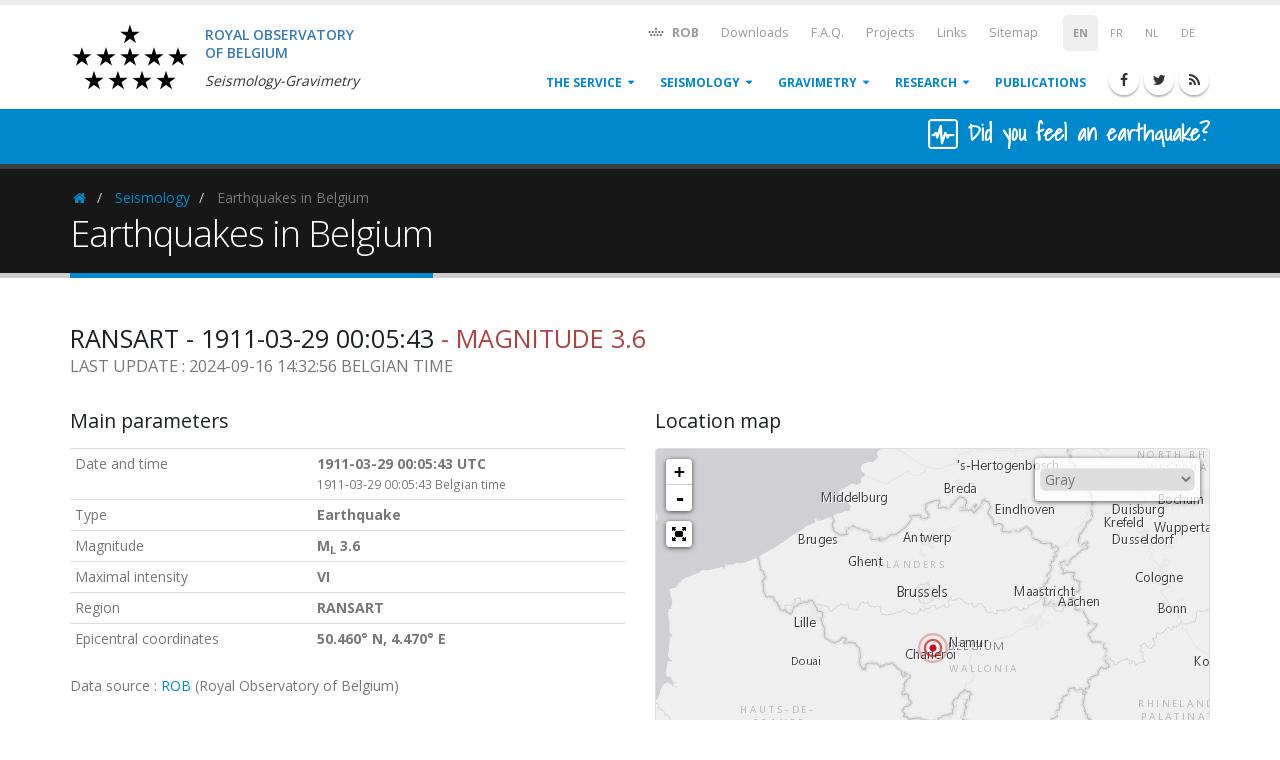

--- FILE ---
content_type: text/html; charset=UTF-8
request_url: https://seismologie.be/en/seismology/earthquakes-in-belgium/np1ony2yr
body_size: 9748
content:
<!DOCTYPE html>
<html lang="en">
    <head>
        
        <meta charset="utf-8">
        <meta http-equiv="X-UA-Compatible" content="IE=edge">   
        <!-- Mobile Metas -->
        <meta name="viewport" content="width=device-width, minimum-scale=1.0, maximum-scale=1.0, user-scalable=no">

        

        <title>Royal observatory of Belgium - Seismology-Gravimetry </title>

        <meta name="keywords" content="" />
<meta name="description" content="">
<meta name="author" content="Royal observatory of Belgium - Seismology-Gravimetry">

        
    <link rel="alternate" hreflang="fr" href="/fr/seismologie/tremblements-de-terre-en-belgique/np1ony2yr" />

        
    <link rel="alternate" hreflang="nl" href="/nl/seismologie/aardbevingen-in-belgie/np1ony2yr" />

        
    <link rel="alternate" hreflang="de" href="/de/seismologie/erdbeben-in-belgien/np1ony2yr" />

            
        <link rel="alternate" type="application/rss+xml" href="/en/rss" />

        <!-- Favicon -->
        <link rel="apple-touch-icon" sizes="57x57" href="/apple-touch-icon-57x57.png?v=BGG83rnl6G">
        <link rel="apple-touch-icon" sizes="60x60" href="/apple-touch-icon-60x60.png?v=BGG83rnl6G">
        <link rel="apple-touch-icon" sizes="72x72" href="/apple-touch-icon-72x72.png?v=BGG83rnl6G">
        <link rel="apple-touch-icon" sizes="76x76" href="/apple-touch-icon-76x76.png?v=BGG83rnl6G">
        <link rel="apple-touch-icon" sizes="114x114" href="/apple-touch-icon-114x114.png?v=BGG83rnl6G">
        <link rel="apple-touch-icon" sizes="120x120" href="/apple-touch-icon-120x120.png?v=BGG83rnl6G">
        <link rel="apple-touch-icon" sizes="144x144" href="/apple-touch-icon-144x144.png?v=BGG83rnl6G">
        <link rel="apple-touch-icon" sizes="152x152" href="/apple-touch-icon-152x152.png?v=BGG83rnl6G">
        <link rel="apple-touch-icon" sizes="180x180" href="/apple-touch-icon-180x180.png?v=BGG83rnl6G">
        <link rel="icon" type="image/png" href="/favicon-32x32.png?v=BGG83rnl6G" sizes="32x32">
        <link rel="icon" type="image/png" href="/favicon-194x194.png?v=BGG83rnl6G" sizes="194x194">
        <link rel="icon" type="image/png" href="/favicon-96x96.png?v=BGG83rnl6G" sizes="96x96">
        <link rel="icon" type="image/png" href="/android-chrome-192x192.png?v=BGG83rnl6G" sizes="192x192">
        <link rel="icon" type="image/png" href="/favicon-16x16.png?v=BGG83rnl6G" sizes="16x16">
        <link rel="manifest" href="/manifest.json?v=BGG83rnl6G">
        <link rel="mask-icon" href="/safari-pinned-tab.svg?v=BGG83rnl6G" color="#5bbad5">
        <link rel="shortcut icon" href="/favicon.ico?v=BGG83rnl6G">
        <meta name="msapplication-TileColor" content="#2d89ef">
        <meta name="msapplication-TileImage" content="/mstile-144x144.png?v=BGG83rnl6G">
        <meta name="theme-color" content="#ffffff">

        <!-- Web Fonts  -->
        <link href="//fonts.googleapis.com/css?family=Open+Sans:300,400,600,700,800%7CShadows+Into+Light" rel="stylesheet" type="text/css">

        <!-- Vendor CSS -->
        <!-- <link rel="stylesheet" href="//cdn.datatables.net/s/bs-3.3.5/dt-1.10.10/datatables.min.css"> -->
        <link rel="stylesheet" href="/vendor/bootstrap/css/bootstrap.css">
        <link rel="stylesheet" href="/vendor/bootstrap/css/bootstrap-theme.min.css">
<!--        <link rel="stylesheet" href="/vendor/font-awesome/css/font-awesome.min.css">-->
        <link rel="stylesheet" href="https://stackpath.bootstrapcdn.com/font-awesome/4.7.0/css/font-awesome.min.css">
        
        <link rel="stylesheet" href="/css/academicons.min.css">
        <link rel="stylesheet" href="/vendor/simple-line-icons/css/simple-line-icons.min.css">
        <link rel="stylesheet" href="/vendor/owl.carousel/assets/owl.carousel.min.css">
        <link rel="stylesheet" href="/vendor/owl.carousel/assets/owl.theme.default.min.css">
        <link rel="stylesheet" href="/vendor/magnific-popup/magnific-popup.min.css">

        <!-- Theme CSS -->
        <link rel="stylesheet" href="/css/theme.css">
        <link rel="stylesheet" href="/css/theme-elements.css">
        <link rel="stylesheet" href="/css/theme-blog.css">
        <link rel="stylesheet" href="/css/theme-shop.css">
        <link rel="stylesheet" href="/css/theme-animate.css">

        <!-- Current Page CSS -->
        <link rel="stylesheet" href="/vendor/rs-plugin/css/settings.css" media="screen">
        <link rel="stylesheet" href="/vendor/rs-plugin/css/layers.css" media="screen">
        <link rel="stylesheet" href="/vendor/rs-plugin/css/navigation.css" media="screen">
        <!-- <link rel="stylesheet" href="/vendor/circle-flip-slideshow/css/component.css" media="screen"> -->
        <link rel="stylesheet" type="text/css" href="//cdn.datatables.net/1.10.11/css/dataTables.bootstrap.min.css">
        <link rel="stylesheet" href="/vendor/bootstrap-datetime/css/bootstrap-datetimepicker.min.css">
        <link rel="stylesheet" href="https://cdnjs.cloudflare.com/ajax/libs/leaflet/0.7.7/leaflet.css" />
        <link rel="stylesheet" href="/vendor/leaflet-fullscreen/Control.FullScreen.css" />
        <link href='https://api.mapbox.com/mapbox.js/plugins/leaflet-label/v0.2.1/leaflet.label.css' rel='stylesheet' />
        <link href="/vendor/select2/css/select2.min.css" rel="stylesheet" />
        <!-- Skin CSS -->
        <link rel="stylesheet" href="/css/skins/default.css">
        <link rel="stylesheet" href="/css/flag-icon.min.css">

        <link rel="stylesheet" href="/vendor/responsive-slides/responsiveslides.css">

        <!-- Theme Custom CSS -->
        <link rel="stylesheet" href="//cdnjs.cloudflare.com/ajax/libs/css-loader/3.1.1/css-loader.css" />
        <link rel="stylesheet" href="//cdnjs.cloudflare.com/ajax/libs/css-loader/3.1.1/loader-default.css" />
        <link rel="stylesheet" href="/css/custom.css?time=2022-03-31">

        <!-- Head Libs -->
        <script src="/vendor/modernizr/modernizr.min.js"></script>
		<script>
		window.pageNotFound = false;
		</script>

    </head>
    <body class=>
       
        <div class="body">
            <header id="header" data-plugin-options='{"stickyEnabled": false}'>
    <div class="header-body p-none" style="min-height: 100px">
        <div class="header-container container">
            <div class="header-row">
                <div class="header-column">
                    <!-- <div class="ribbon">
                        <span>IN MEMORY</span>
                        <span class="flag">IN MEMORY</span>
                    </div> -->

                    <div class="pull-left" style="width: 360px; height: 100px;">
                        <a href="/en">
                            <img height="90" src="/img/oma/ROB-logo.svg" class="mt-xs mb-xs pull-left" alt="Logo of royal observatory of Belgium">
                            <div class="pull-left m-md mt-lg">
                                <h5 class="text-primary mb-xs">
                                    <span>Royal observatory</span>
                                    <span class="display-block">of Belgium</span>
                                </h5>
                                <h6 class="pt-xs mb-none">
                                    <em>Seismology-Gravimetry</em>
                                </h6>
                            </div>
                        </a>
                    </div>
                </div>
                <div class="header-column">
                    <div class="header-row visible-xs-inline visible-sm-block visible-md-block visible-lg-block">
                    <nav class="header-nav-top -switcher pl-xs pr-xs mr-none">
    <ul class="nav nav-pills">
                    <li class="small">
                <span class="bold">EN</span>
            </li>
                                                            <li class="small">
                <a href="/fr/seismologie/tremblements-de-terre-en-belgique/np1ony2yr" rel="alternate" hreflang="fr">FR</a>
            </li>
                                            <li class="small">
                <a href="/nl/seismologie/aardbevingen-in-belgie/np1ony2yr" rel="alternate" hreflang="nl">NL</a>
            </li>
                                            <li class="small">
                <a href="/de/seismologie/erdbeben-in-belgien/np1ony2yr" rel="alternate" hreflang="de">DE</a>
            </li>
                                </ul>
</nav>
<nav class="header-nav-top mr-none hidden-xs">
    <ul class="nav nav-pills">
        <li>
            <a href="http://astro.oma.be" target="_blank" data-toggle="tooltip" 
               data-placement="bottom" title="Royal observatory of Belgium"
               class="bold">
                <i class="fa fa-fw fa-rob"></i>
                ROB
            </a>
        </li>
                <li class="hidden-xs hidden-sm">
                        <a href="/en/downloads"><i class="fa fa-angle-right hidden"></i> Downloads</a>
                    </li>
                <li class="hidden-xs hidden-sm">
                        <a href="/en/frequently-asked-questions"><i class="fa fa-angle-right hidden"></i> F.A.Q.</a>
                    </li>
                <li class="hidden-xs hidden-sm">
                        <a href="/en/projects"><i class="fa fa-angle-right hidden"></i> Projects</a>
                    </li>
                <li class="hidden-xs hidden-sm">
                        <a href="/en/links"><i class="fa fa-angle-right hidden"></i> Links</a>
                    </li>
                <li class="hidden-xs hidden-sm">
                        <a href="/en/sitemap"><i class="fa fa-angle-right hidden"></i> Sitemap</a>
                    </li>
            </ul>
</nav>                    </div>
                    <div class="header-row visible-xs-inline visible-sm-block visible-md-block visible-lg-block">
                        <div class="header-nav">
                            <button data-target=".header-nav-main" data-toggle="collapse" class="btn header-btn-collapse-nav visible-xs-inline visible-sm-inline">
                                <i class="fa fa-bars"></i>
                            </button>
                            <ul class="header-social-icons social-icons xs-visible-inline sm-visible-inline">
    <li class="social-icons-facebook"><a title="Facebook" target="_blank" href="http://www.facebook.com/seismologie.be"><i class="fa fa-facebook"></i></a></li>
    <li class="social-icons-twitter"><a title="Twitter" target="_blank" href="http://www.twitter.com/seismologie_be"><i class="fa fa-twitter"></i></a></li>
    <li class="social-icons-rss"><a title="RSS" target="_blank" href="/en/rss/"><i class="fa fa-rss"></i></a></li>
</ul>
                            <div class="header-nav-main header-nav-main-effect-1 header-nav-main-sub-effect-1 collapse">
                            <nav>
    <ul id="mainNav" class="nav nav-pills">
                <li class="dropdown dropdown-mega ">
             
            <a href="/en/the-service" 
            class="dropdown-toggle">
            The service
            </a>
                        <ul class="dropdown-menu dropdown-menu-item">
                <li>
                    <div class="dropdown-mega-content">
                                            <div class="row">
    <div class="col-md-12">
        <ul class="dropdown-mega-sub-nav">  
                        <li><a href="/en/the-service/history">History</a>
                                                            </li>
                        <li><a href="/en/the-service/seismic-network">Seismic network</a>
                                                            </li>
                        <li><a href="/en/the-service/staff">Staff</a>
                                                            </li>
                        <li><a href="/en/the-service/consultancy-services">Consultancy services</a>
                                                            </li>
                        <li><a href="/en/the-service/contact-us">Contact us</a>
                                                            </li>
                    </ul>
    </div>
</div>                                        </div>
                </li>
            </ul>
                    </li>
                <li class="dropdown dropdown-mega ">
             
            <a href="/en/seismology" 
            class="dropdown-toggle">
            Seismology
            </a>
                        <ul class="dropdown-menu dropdown-menu-item">
                <li>
                    <div class="dropdown-mega-content">
                                            <div class="row">
    <div class="col-md-12">
        <ul class="dropdown-mega-sub-nav">  
                        <li><a href="/en/seismology/seismograms">Seismograms</a>
                                                            </li>
                        <li><a href="/en/seismology/seismicity-in-belgium">Seismicity in Belgium</a>
                                                            </li>
                        <li><a href="/en/seismology/internet-macroseismic-inquiries">Macroseismic inquiries</a>
                                                <ul>
                                                                                </ul>
                                            </li>
                        <li><a href="/en/seismology/other-types-of-seismic-events">Other types of seismic events</a>
                                                <ul>
                                                                                                                            </ul>
                                            </li>
                        <li><a href="/en/seismology/worldwide-seismicity">Worldwide seismicity</a>
                                                            </li>
                    </ul>
    </div>
</div>                                        </div>
                </li>
            </ul>
                    </li>
                <li class="dropdown dropdown-mega ">
             
            <a href="/en/gravimetry" 
            class="dropdown-toggle">
            Gravimetry
            </a>
                        <ul class="dropdown-menu dropdown-menu-item">
                <li>
                    <div class="dropdown-mega-content">
                                            <div class="row">
        <div class="col-md-12">
        <ul class="dropdown-mega-sub-nav">  
            <span class="dropdown-mega-sub-title">Observations</span>
                        <li><a href="/en/gravimetry/observations/real-time-g">Real time g variations</a>
                        </li>
                        <li><a href="/en/gravimetry/observations/online-database">Online database</a>
                        </li>
                    </ul>
    </div>
    </div>                                        </div>
                </li>
            </ul>
                    </li>
                <li class="dropdown dropdown-mega ">
             
            <a href="/en/research" 
            class="dropdown-toggle">
            Research
            </a>
                        <ul class="dropdown-menu ">
                <li>
                    <div class="dropdown-mega-content">
                                            <div class="row">
        <div class="col-md-6">
        <ul class="dropdown-mega-sub-nav">  
            <span class="dropdown-mega-sub-title">Seismology</span>
                        <li><a href="/en/research/seismology/seismic-alert">Seismic alert</a>
                        </li>
                        <li><a href="/en/research/seismology/seismic-activity">Seismic activity</a>
                        <ul class="">  
                                <li><a href="/en/research/seismology/seismic-activity/historical">Historical</a></li>
                            </ul>
                        </li>
                        <li><a href="/en/research/seismology/seismic-hazard-and-risk">Seismic hazard and risk</a>
                        <ul class="">  
                                <li><a href="/en/research/seismology/seismic-hazard-and-risk/seismic-hazard-assessment">Seismic hazard assessment</a></li>
                                <li><a href="/en/research/seismology/seismic-hazard-and-risk/eurocode-8">Eurocode 8</a></li>
                                <li><a href="/en/research/seismology/seismic-hazard-and-risk/belgian-sismotectonic">Belgian sismotectonic</a></li>
                                <li><a href="/en/research/seismology/seismic-hazard-and-risk/zoning">Zoning</a></li>
                            </ul>
                        </li>
                        <li><a href="/en/research/seismology/macroseismology">Macroseismology</a>
                        </li>
                    </ul>
    </div>
    <div class="col-md-6">
                <ul class="dropdown-mega-sub-nav">
            <span class="dropdown-mega-sub-title">Gravimetry</span>
                        <li><a href="/en/research/gravimetry/crustal-deformations">Crustal deformations</a>
                        </li>
                        <li><a href="/en/research/gravimetry/hydrological-effects">Hydrological effects</a>
                        </li>
                        <li><a href="/en/research/gravimetry/metrology">Metrology</a>
                        </li>
                    </ul>
                <ul class="dropdown-mega-sub-nav" style="margin-top: 35px;">  
            <span class="dropdown-mega-sub-title">Geodynamics</span>
                        <li><a href="/en/research/geodynamics/volcano-seismology">Volcano-seismology</a>
                        </li>
                    </ul>
    </div>
</div>                                        </div>
                </li>
            </ul>
                    </li>
                <li class=" ">
             
            <a href="/en/publications" 
            class="">
            Publications
            </a>
                    </li>
                            </ul>
</nav>                            </div>
                        </div>
                    </div>
                </div>
            </div>
        </div>
    </div>
</header>
            <div class="main" role="main">
            <div id="banner_lite-didufeelit" class="-home-intro page-header page-header-color page-header-primary page-header-more-padding p-sm m-none">
    <div class="container">
        <div class="row">
            <div class="col-md-12">
                <h4 class="m-none p-none pull-right" style="font-family: Shadows Into Light, cursive; font-size: 1.6em; color:#fff;">
                    <img class="img-rounded" src="[data-uri]" width="30" height="30">
                    <a href="/en/seismology/internet-macroseismic-inquiries">
                        <strong>Did you feel an earthquake?</strong>
                    </a>
                </h4>
                            </div>
        </div>
    </div>
</div>
            <section class="page-header mb-md">
    <div class="container">
        <div class="row">
    <div class="col-md-12">
        <ul class="breadcrumb">
                                            <li class="active">
                    <a href="/en">
                        <i class="fa fa-fw fa-home">
                        <span class="sr-only">Homepage</span></i>
                    </a>
                </li>
                                                            <li>
                    <a href="/en/seismology">Seismology</a>
                </li>
                                                            <li class="active">
                    Earthquakes in Belgium
                </li>
                                    </ul>
    </div>
</div>
        <div class="row">
            <div class="col-md-12">
                <h1>Earthquakes in Belgium</h1>
            </div>
        </div>
    </div>
</section>
            
                                    
            
                            <div class="container">
                    <div class="row">
                        <div class="col-md-12">
    <article>
    
<div class="row">
    <div class="container">
        <div class="row">
            <div class="col-md-12">
                <h3>
                    RANSART - 1911-03-29 00:05:43
                    <span class="text-danger"> - Magnitude 3.6</span>
                    <br>
                    <small>Last update : 2024-09-16 14:32:56 Belgian time</small>
                </h3>
            </div>
        </div>
        <div class="row">
    <div class="col-md-6">
                        <h4>Main parameters</h4>
        <!-- <p>Information about this earthquake and <a href="#location-history">historical location data</a>.</p> -->
        <table class="table table-condensed">
            <tr>
                <td>Date and time</td>
                <td>
                    <strong>1911-03-29 00:05:43 UTC</strong>
                    <br>
                    <small>
                        1911-03-29 00:05:43 Belgian time
                    </small>
                </td>
            </tr>
            <tr>
                <td>Type</td>
                <td><strong>Earthquake</strong></td>
            </tr>
            <tr>
                <td>Magnitude</td>
                <td>
                    <strong>M<sub>L</sub> 3.6</strong>
                                                        </td>
            </tr>
                        <tr>
                <td>Maximal intensity</td>
                <td><strong>VI</strong></td>
            </tr>
                        <tr>
                <td>Region</td>
                <td><strong>RANSART</strong></td>
            </tr>
            <tr>
                <td>Epicentral coordinates</td>
                <td>
                    <strong>50.460° N, 4.470° E</strong>
                                    </td>
            </tr>
                                </table>
        <p>Data source : <a href="http://www.astro.oma.be">ROB</a> (Royal Observatory of Belgium)</p>
    </div>
    <!-- <div class="col-md-1"></div> -->
    <div class="col-md-6">
        <h4>Location map</h4>
        <!-- <p>Interactive map showing quake location.</p> -->
        <div style="position: relative;">
            <div id="map-quake" class="google-map google-map-borders mt-xs sismic-map" 
            data-long="4.470" 
            data-lat="50.460" 
            data-errh = "0.0"
            data-idearth = "447"
            ></div>
            <div id="basemaps-wrapper" class="leaflet-bar">
              <select name="basemaps" id="basemaps">
                <option value="Topographic">Topographic</option>
                <option value="Streets">Streets</option>
                <option value="NationalGeographic">National Geographic</option>
                <option value="Oceans">Oceans</option>
                <option value="Gray" selected="selected">Gray</option>
                <option value="DarkGray">Dark Gray</option>
                <option value="Imagery">Imagery</option>
                <option value="ShadedRelief">Shaded Relief</option>
              </select>
            </div>
        </div>

    </div>
</div>
                        <div class="col-md-12 ml-md mr-md mt-xlg" style="border-left:4px solid #f00; border-radius: 8px;">
    <div class="feature-box feature-box-style-2 feature-box-secondary">
        <div class="feature-box-icon">
            <i class="fa fa-unlock"></i>
        </div>
        <div class="feature-box-info">
                        <h4 class="mb-sm">Data policy</h4>
                        <p class="mb-lg">Please read on <a href="/en/legal-notices/data-policy">this notice</a> to learn more about our data policy.</p>
        </div>
    </div>
</div>    </div>
</div>

    </article>
</div>
                                            </div>
                </div>
                        </div>
            <footer id="footer" class="short pt-lg mt-lg">
    <div class="container">
        <div class="row">
            <div class="col-md-8 mb-none">
                <div class="row">
                    <div class="col-md-6">
                                        <h5>Seismology</h5>
                    <ul class="list-unstyled ml-md">
                                            <li><a href="/en/seismology/seismograms">Seismograms</a>                            <ul class="list-unstyled ml-md">
                                                                                                                </ul>
                        </li>
                                            <li><a href="/en/seismology/seismicity-in-belgium">Seismicity in Belgium</a>                            <ul class="list-unstyled ml-md">
                                                                                                                </ul>
                        </li>
                                            <li><a href="/en/seismology/internet-macroseismic-inquiries">Macroseismic inquiries</a>                            <ul class="list-unstyled ml-md">
                                                                                                                                                                            </ul>
                        </li>
                                            <li><a href="/en/seismology/other-types-of-seismic-events">Other types of seismic events</a>                            <ul class="list-unstyled ml-md">
                                                                                                                                                                                                                                        </ul>
                        </li>
                                            <li><a href="/en/seismology/worldwide-seismicity">Worldwide seismicity</a>                            <ul class="list-unstyled ml-md">
                                                        </ul>
                        </li>
                                        </ul>
                                                            <h5>Gravimetry</h5>
                    <ul class="list-unstyled ml-md">
                                            <li><a href="/en/gravimetry/observations">Observations</a>                            <ul class="list-unstyled ml-md">
                                                            <li><a href="/en/gravimetry/observations/real-time-g">Real time g variations</a></li>
                                                            <li><a href="/en/gravimetry/observations/online-database">Online database</a></li>
                                                        </ul>
                        </li>
                                        </ul>
                    </div>
                    <div class="col-md-6">
                                        <h5>Research</h5>
                    <ul class="list-unstyled ml-md">
                                            <li><a href="/en/research/seismology">Seismology</a>                            <ul class="list-unstyled ml-md">
                                                            <li><a href="/en/research/seismology/seismic-alert">Seismic alert</a></li>
                                                            <li><a href="/en/research/seismology/seismic-activity">Seismic activity</a></li>
                                                            <li><a href="/en/research/seismology/seismic-hazard-and-risk">Seismic hazard and risk</a></li>
                                                            <li><a href="/en/research/seismology/macroseismology">Macroseismology</a></li>
                                                        </ul>
                        </li>
                                            <li><a href="/en/research/gravimetry">Gravimetry</a>                            <ul class="list-unstyled ml-md">
                                                            <li><a href="/en/research/gravimetry/crustal-deformations">Crustal deformations</a></li>
                                                            <li><a href="/en/research/gravimetry/hydrological-effects">Hydrological effects</a></li>
                                                            <li><a href="/en/research/gravimetry/metrology">Metrology</a></li>
                                                        </ul>
                        </li>
                                            <li><a href="/en/research/geodynamics">Geodynamics</a>                            <ul class="list-unstyled ml-md">
                                                            <li><a href="/en/research/geodynamics/volcano-seismology">Volcano-seismology</a></li>
                                                        </ul>
                        </li>
                                        </ul>
                    </div>
                </div>
                <div class="row">
                    <div class="col-md-12 mb-none">
                                                <h5 class="short">Legal notices</h5>
                        <ul class="list-inline">
                                                    <li><a href="/en/legal-notices/terms-of-use">Terms of use</a></li>
                                                    <li><a href="/en/legal-notices/cookie-declaration">Cookie declaration</a></li>
                                                    <li><a href="/en/legal-notices/data-policy">Data policy</a></li>
                                                    <li><a href="/en/legal-notices/disclaimer">Disclaimer</a></li>
                                                    <li><a href="/en/legal-notices/privacy-policy">Privacy policy</a></li>
                                                </ul>
                    </div>
                </div>
            </div>
            <div class="col-md-4 mb-none">
                <h5 class="short">Contact Us</h5>
<br/>
<span class="phone">02 373 02 11</span>
<p class="short">International: +32 2 373 02 11</p>
<p class="short">Fax: +32 2 374 98 22</p>
<ul class="list icons list-unstyled">
    <li><i class="fa fa-map-marker"></i> <strong>Address:</strong> Av. Circulaire 3, BE-1180 Brussels</li>
    <li><i class="fa fa-envelope"></i> <strong>Email:</strong> <a href="mailto:seismo.info@seismology.be">seismo.info@seismology.be</a></li>
</ul>
<div class="social-icons">
<ul class="header-social-icons social-icons xs-visible-inline sm-visible-inline">
    <li class="social-icons-facebook"><a title="Facebook" target="_blank" href="http://www.facebook.com/seismologie.be"><i class="fa fa-facebook"></i></a></li>
    <li class="social-icons-twitter"><a title="Twitter" target="_blank" href="http://www.twitter.com/seismologie_be"><i class="fa fa-twitter"></i></a></li>
    <li class="social-icons-rss"><a title="RSS" target="_blank" href="/en/rss/"><i class="fa fa-rss"></i></a></li>
</ul>
</div>
                <h5 class="short push-top">Links</h5>
<div class="nav_menu">
    <ul class="list icons list-unstyled">
        <!-- <li>
            <i class="fa fa-caret-right"></i> 
            <a target="_blank" href="http://planetarium.be/">Planetarium</a>
        </li> -->
        <li>
            <i class="fa fa-caret-right"></i> 
            <a target="_blank" href="http://www.astro.oma.be">Royal Observatory of Belgium</a>
        </li>
        <li>
            <i class="fa fa-caret-right"></i> 
            <a title="Solar Influences Data Analysis Center" target="_blank" href="http://www.sidc.be">SIDC (sidc.be)</a>
        </li>
        <li>
            <i class="fa fa-caret-right"></i> 
            <a title="Terrestrial Centre of Excellence" target="_blank" href="http://www.stce.be">STCE (stce.be)</a>
        </li>
    </ul>
    <ul class="list icons list-unstyled list-inline mb-none">
        <li>
            <a href="http://planetarium.be/" title="Planetarium" target="_blank">
                <img src="/img/logos/planetarium_logo.jpg" alt="" class="footer_icons" height="25" width="30">
            </a>
        </li>
        <li>
            <a href="http://iasb.be/" title="BIRA-IASB" target="_blank">
                <img src="/img/logos/iasb_logo.jpg" alt="" class="footer_icons" height="25" width="30">
            </a>
        </li>
        <li>
            <a href="http://www.meteo.be/" title="RMI" target="_blank">
                <img src="/img/logos/irm_logo.jpg" alt="" class="footer_icons" height="25" width="30">
            </a>
        </li>
        <li>
            <a href="http://www.belspo.be/" title="Belspo" target="_blank">
                <img src="/img/logos/belspo.jpg" alt="" class="footer_icons" height="25" width="30">
            </a>
        </li>
        <li>
            <a href="http://www.belgium.be/" title="Belgium.be" target="_blank">
                <img src="/img/logos/be_logo.jpg" alt="" class="footer_icons" height="25" width="30">
            </a>
        </li>
    </ul>
</div>
            </div>
        </div>

    </div>
    <div class="footer-copyright">
        <div class="container">
            <div class="row">
                <div class="col-md-12">
                                        <p>&copy; Copyright 2016. All Rights Reserved.</p>
                </div>
            </div>
        </div>
    </div>
</footer>
        </div>

        <!-- Vendor -->
        <!-- <script src="//cdnjs.cloudflare.com/ajax/libs/list.js/1.2.0/list.min.js"></script> -->
        <script src="//cdnjs.cloudflare.com/ajax/libs/list.js/1.3.0/list.min.js"></script>
        <script src="/vendor/jquery/jquery.min.js"></script>
        <script src="/vendor/jquery.appear/jquery.appear.min.js"></script>
        <script src="/vendor/jquery.easing/jquery.easing.min.js"></script>
        <script src="/vendor/jquery.cookie/js.cookie.js"></script>
        <script src="/vendor/jquery.storageapi/jquery.storageapi.min.js"></script>
        <script src="/vendor/bootstrap/js/bootstrap.min.js"></script>
        <script src="/vendor/common/common.min.js"></script>
        <script src="/vendor/jquery.validation/jquery.validation.min.js"></script>
        <!-- <script src="/vendor/jquery.stellar/jquery.stellar.min.js"></script> -->
        <!-- <script src="/vendor/jquery.easy-pie-chart/jquery.easy-pie-chart.min.js"></script> -->
        <!-- <script src="/vendor/jquery.gmap/jquery.gmap.min.js"></script> -->
        <!-- <script src="/vendor/jquery.lazyload/jquery.lazyload.min.js"></script> -->
        <script src="/vendor/isotope/jquery.isotope.min.js"></script>
        <script src="/vendor/owl.carousel/owl.carousel.min.js"></script>
        <script src="/vendor/magnific-popup/jquery.magnific-popup.min.js"></script>
        <script src="/vendor/vide/vide.min.js"></script>
        <script src="//cdn.datatables.net/1.10.11/js/jquery.dataTables.min.js"></script>
        <script src="//cdn.datatables.net/1.10.11/js/dataTables.bootstrap.min.js"></script>
        <script src="/vendor/moment/moment.min.js"></script>
        <script src="/vendor/momentjs/moment-with-locales.min.js"></script>
        <script src="/vendor/bootstrap-datetime/js/bootstrap-datetimepicker.min.js"></script>
        <script src="/vendor/jquery.number/jquery.number.min.js"></script>
        <script src="/vendor/d3/d3.min.js"></script>
        
        <!-- Theme Base, Components and Settings -->
        <script src="/js/theme.js"></script>
        
        <!-- Current Page Vendor and Views -->
        <script src="/vendor/rs-plugin/js/jquery.themepunch.tools.min.js"></script>
        <script src="/vendor/rs-plugin/js/jquery.themepunch.revolution.min.js"></script>
 
        <!-- <script src="/vendor/circle-flip-slideshow/js/jquery.flipshow.min.js"></script> -->
        <script type="text/javascript" src="//cdnjs.cloudflare.com/ajax/libs/mathjax/2.7.1/MathJax.js?config=TeX-AMS-MML_HTMLorMML"></script>
        <script src="https://cdnjs.cloudflare.com/ajax/libs/leaflet/0.7.7/leaflet.js"></script>
        <script src="https://cdn.jsdelivr.net/leaflet.esri/1.0.3/esri-leaflet.js"></script>
        <script src="/vendor/select2/js/select2.full.min.js"></script>
        <script src="/vendor/leaflet-fullscreen/Control.FullScreen.js"></script>
        <script src='//api.mapbox.com/mapbox.js/plugins/leaflet-label/v0.2.1/leaflet.label.js'></script>
        <script src="//maps.google.com/maps/api/js?key=AIzaSyCG1aDWRa_9xSfXQF383yjkFiysxPb82_o&libraries=places&language=en"></script>
        <!-- <script src="//www.google.com/recaptcha/api.js?hl=en" async defer></script> -->
        <script src="/vendor/jquery.news-ticker/jquery.newsTicker.js"></script>
        <!-- <script src="/vendor/toc/toc.js"></script> -->
        <!-- <script type="text/javascript" src="/vendor/gmap/gmaps.js"></script> -->
        <!-- <script type="text/javascript" src="//kevincox-cdn.appspot.com/url-1.0.4.min.js"></script> -->
        
        <script src="/vendor/responsive-slides/responsiveslides.min.js"></script>
        <script src="//momentjs.com/downloads/moment-with-locales.min.js"></script>
        <script src="//cdnjs.cloudflare.com/ajax/libs/spin.js/2.3.2/spin.js"></script>
	    <script src="https://unpkg.com/i18next@16.0.0/dist/umd/i18next.js"></script>
	    <script src="https://cdnjs.cloudflare.com/ajax/libs/jquery-i18next/1.2.0/jquery-i18next.min.js"></script>
	    <script src="https://cdnjs.cloudflare.com/ajax/libs/i18next-xhr-backend/2.0.1/i18nextXHRBackend.min.js"></script>
        <script src="/js/later.js"></script>

        <!-- Theme Custom -->
        <script src="/js/custom.js?date=2022-03-31"></script>
        
        
        <!-- Theme Initialization Files -->
        <script src="/js/theme.init.js"></script>
        
        <!-- Google Analytics -->
<script>
  (function(i,s,o,g,r,a,m){i['GoogleAnalyticsObject']=r;i[r]=i[r]||function(){
  (i[r].q=i[r].q||[]).push(arguments)},i[r].l=1*new Date();a=s.createElement(o),
  m=s.getElementsByTagName(o)[0];a.async=1;a.src=g;m.parentNode.insertBefore(a,m)
  })(window,document,'script','https://www.google-analytics.com/analytics.js','ga');

  ga('create', 'UA-41128634-1', 'auto');
  ga('send', 'pageview');

</script>
<!-- End Google Analytics -->
        <!-- Piwik -->
<!--
<script type="text/javascript">
  var _paq = _paq || [];
  if( pageNotFound ) {
  	_paq.push(['setDocumentTitle',  '404/URL = ' +  encodeURIComponent(document.location.pathname+document.location.search) + '/From = ' + encodeURIComponent(document.referrer)]);
  	console.log('404/URL = ' +  encodeURIComponent(document.location.pathname+document.location.search) + '/From = ' + encodeURIComponent(document.referrer));
  }
  _paq.push(['trackPageView']);
  _paq.push(['enableLinkTracking']);
  (function() {
    var u="//webpk-as.oma.be/";
    _paq.push(['setTrackerUrl', u+'piwik.php']);
    _paq.push(['setSiteId', '10']);
    var d=document, g=d.createElement('script'), s=d.getElementsByTagName('script')[0];
    g.type='text/javascript'; g.async=true; g.defer=true; g.src=u+'piwik.js'; s.parentNode.insertBefore(g,s);
  })();
</script>
<noscript><p><img src="//webpk-as.oma.be/piwik.php?idsite=10" style="border:0;" alt="" /></p></noscript>
-->
<!-- End Piwik Code —>
	


<!-- Matomo -->
<script type="text/javascript">
  var _paq = window._paq || [];
  /* tracker methods like "setCustomDimension" should be called before "trackPageView" */
  if( !pageNotFound ) {
  	_paq.push(["setDocumentTitle", document.domain + "/" + document.title]);
  } else {
  	_paq.push(['setDocumentTitle',  '404/URL = ' +  encodeURIComponent(document.location.pathname+document.location.search) + '/From = ' + encodeURIComponent(document.referrer)]);
  }
  // _paq.push(["setCookieDomain", "*.seismologie.be"]);
  // _paq.push(["setDomains", ["*.seismologie.be"]]);
  _paq.push(['trackPageView']);
  _paq.push(['enableLinkTracking']);
  (function() {
    var u="https://webpk-as.oma.be/";
    _paq.push(['setTrackerUrl', u+'piwik.php']);
    _paq.push(['setSiteId', '10']);
    var d=document, g=d.createElement('script'), s=d.getElementsByTagName('script')[0];
    g.type='text/javascript'; g.async=true; g.defer=true; g.src=u+'piwik.js'; s.parentNode.insertBefore(g,s);
  })();
</script>
<noscript><p><img src="https://webpk-as.oma.be/piwik.php?idsite=10&amp;rec=1" style="border:0;" alt="" /></p></noscript>
<!-- End Matomo Code -->

        
    </body>
</html>


--- FILE ---
content_type: text/css
request_url: https://seismologie.be/css/academicons.min.css
body_size: 2767
content:
@font-face{font-family:'Academicons';src:url('../fonts/academicons.eot?v=1.5.0');src:url('../fonts/academicons.eot?v=1.5.0') format('embedded-opentype'), url('../fonts/academicons.ttf?v=1.5.0') format('truetype'), url('../fonts/academicons.woff?v=1.5.0') format('woff'), url('../fonts/academicons.svg?v=1.5.0#academicons') format('svg');font-weight:normal;font-style:normal}.ai{display:inline-block;font:normal normal normal 14px/1 Academicons;font-size:inherit;text-rendering:auto;-webkit-font-smoothing:antialiased;-moz-osx-font-smoothing:grayscale}.ai-google-scholar:before{content:"\e900"}.ai-google-scholar-square:before{content:"\e901"}.ai-researchgate:before{content:"\e902"}.ai-researchgate-square:before{content:"\e903"}.ai-mendeley:before{content:"\e904"}.ai-mendeley-square:before{content:"\e905"}.ai-orcid:before{content:"\e606"}.ai-orcid-square:before{content:"\e907"}.ai-impactstory:before{content:"\e908"}.ai-impactstory-square:before{content:"\e909"}.ai-academia:before{content:"\e910"}.ai-academia-square:before{content:"\e911"}.ai-zotero:before{content:"\e912"}.ai-zotero-square:before{content:"\e913"}.ai-figshare:before{content:"\e914"}.ai-figshare-square:before{content:"\e915"}.ai-dryad:before{content:"\e916"}.ai-dryad-square:before{content:"\e917"}.ai-arxiv:before{content:"\e918"}.ai-arxiv-square:before{content:"\e919"}.ai-scirate:before{content:"\e920"}.ai-scirate-square:before{content:"\e921"}.ai-open-access:before{content:"\e922"}.ai-open-access-square:before{content:"\e923"}.ai-lg{font-size:1.33333333em;line-height:0.75em;vertical-align:-15%}.ai-2x{font-size:2em}.ai-3x{font-size:3em}.ai-4x{font-size:4em}.ai-5x{font-size:5em}.ai-fw{width:1.28571429em;text-align:center}.ai-ul{padding-left:0;margin-left:2.14285714em;list-style-type:none}.ai-ul > li{position:relative}.ai-li{position:absolute;left:-2.14285714em;width:2.14285714em;top:0.14285714em;text-align:center}.ai-li.fa-lg{left:-1.85714286em}.ai-border{padding:.2em .25em .15em;border:solid 0.08em #eeeeee;border-radius:.1em}.ai-pull-left{float:left}.ai-pull-right{float:right}.ai.fa-pull-left{margin-right:.3em}.ai.fa-pull-right{margin-left:.3em}.fa-lg{font-size:1.33333333em;line-height:0.75em;vertical-align:-15%}.fa-2x{font-size:2em}.fa-3x{font-size:3em}.fa-4x{font-size:4em}.fa-5x{font-size:5em}.fa-fw{width:1.28571429em;text-align:center}.fa-ul{padding-left:0;margin-left:2.14285714em;list-style-type:none}.fa-ul > li{position:relative}.fa-li{position:absolute;left:-2.14285714em;width:2.14285714em;top:0.14285714em;text-align:center}.fa-li.fa-lg{left:-1.85714286em}.fa-border{padding:.2em .25em .15em;border:solid 0.08em #eeeeee;border-radius:.1em}.fa-pull-left{float:left}.fa-pull-right{float:right}.fa.fa-pull-left{margin-right:.3em}.fa.fa-pull-right{margin-left:.3em}

--- FILE ---
content_type: text/css
request_url: https://seismologie.be/css/custom.css?time=2022-03-31
body_size: 30926
content:
/* Add here all your CSS customizations */
html body .tabs .nav-tabs a.tab-orange, 
html.dark body .tabs .nav-tabs a.tab-orange, 
html body .tabs .nav-tabs a.tab-orange:hover, 
html.dark body .tabs .nav-tabs a.tab-orange:hover {
  color: orangered;
}
html body .tabs .nav-tabs.nav-justified a.tab-orange:hover, 
html.dark body .tabs .nav-tabs.nav-justified a.tab-orange:hover, 
html body .tabs .nav-tabs.nav-justified a.tab-orange:focus, 
html.dark body .tabs .nav-tabs.nav-justified a.tab-orange:focus {
    border-top-color: orangered;
}
html body .tabs .nav-tabs li.active a.tab-orange, 
html.dark body .tabs .nav-tabs li.active a.tab-orange {
    border-top-color: orangered;
    color: orangered;
}
form.form-condensed .form-group,
form.form-condensed .control-group {
    margin-top: 0;
    margin-bottom: 5px;
}

html .bg-none {
    background: none;
    background-color: transparent !important;
}
.br-none {
    border-right: none;
}
.bl-none {
    border-left: none;
}
form.inquiry .shadow_select,
form.inquiry select,
form.inquiry input, 
form.inquiry textarea {
  background-color: #ffffff;
  border: 1px solid #cccccc;
  -webkit-border-radius: 3px;
     -moz-border-radius: 3px;
          border-radius: 3px;
  -webkit-box-shadow: inset 0 1px 1px rgba(0, 0, 0, 0.075);
     -moz-box-shadow: inset 0 1px 1px rgba(0, 0, 0, 0.075);
          box-shadow: inset 0 1px 1px rgba(0, 0, 0, 0.075);
  -webkit-transition: border linear 0.2s, box-shadow linear 0.2s;
     -moz-transition: border linear 0.2s, box-shadow linear 0.2s;
      -ms-transition: border linear 0.2s, box-shadow linear 0.2s;
       -o-transition: border linear 0.2s, box-shadow linear 0.2s;
          transition: border linear 0.2s, box-shadow linear 0.2s;
}

form.inquiry .shadow_select,
form.inquiry select:focus,
form.inquiry input:focus,
form.inquiry textarea:focus {
  border-color: rgba(82, 168, 236, 0.8);
  outline: 0;
  outline: thin dotted \9;
  /* IE6-9 */

  -webkit-box-shadow: inset 0 1px 1px rgba(0, 0, 0, 0.075), 0 0 8px rgba(82, 168, 236, 0.6);
     -moz-box-shadow: inset 0 1px 1px rgba(0, 0, 0, 0.075), 0 0 8px rgba(82, 168, 236, 0.6);
          box-shadow: inset 0 1px 1px rgba(0, 0, 0, 0.075), 0 0 8px rgba(82, 168, 236, 0.6);
}
form[name="inquiry"] fieldset:first-child {
    position: absolute;
    /*top: -1000px;*/
    opacity: 0;
    -ms-filter: "progid:DXImageTransform.Microsoft.Alpha(Opacity=0)";
}
.cursor-pointer {
    cursor: pointer;
}
label.required:after {
    content: "*";
    padding: 0 5px;
    font-weight: bold;
    color: #f00;
}

.axis path, .axis line {
    fill: none;
    stroke: #000;
    shape-rendering: crispEdges;
}
.grid .tick line {
    stroke: lightgrey;
    stroke-dasharray: 5;
    opacity: 0.7;
}
.area {
    fill: steelblue;
}
.redline {
    stroke: red;
    stroke-width: 1;
    fill: none;
}

#header .header-nav-top .nav > li > span.bold {
    background-color: #eee;
    border-radius: 5px;
}
#header .header-nav-main nav > ul > li.dropdown .dropdown-menu.dropdown-menu-item {
    left: auto;
    right: auto;
}
#banner_lite-didufeelit.home-intro {
    margin-bottom: -3px;
    /*border-bottom: 5px solid #ccc;*/
} 
#banner_lite-didufeelit.home-intro p {
    max-width: 100%;
    width: 100%;
} 
div.id-show {
    position: fixed;
    top: 50px; 
    left: 50px; 
    z-index: 10001;
    background-color: #ccc;
    color: #000;
    padding: 10px;
    border-radius: 5px;
    border: 3px double #000;
}
table.recent-quake-list td {
    white-space: nowrap;
    width: 1rem;
}
table.recent-quake-list td:nth-of-type(3) {
    width: 200px;
}
table.recent-quake-list td:nth-of-type(2) {
    width: auto;
}

img.cover {
  display: block;
  width: 100vw;
  height: 100vh;
  object-fit: cover;
}    
.thumb-info .thumb-info-title {
  max-width: 95%;
}

/* FORM INQUIRY - START */
form.inquiry fieldset#didufeelit-fld div#inquiry_felt div.radio {
    display: inline-block;
    padding-right: 10px;
}
form.inquiry .form-group {
    margin-bottom: 5px;
}
form.inquiry label.control-label {
    font-weight: bold;
}
form.inquiry label.control-label.required:after {
    content: none;
}
form.inquiry label.control-label.required:before {
    content: "*";
    padding: 0 5px;
    font-weight: bold;
    color: #f00;
}
form.inquiry span.help-block {
    font-style: italic;
}
form.inquiry legend {
    color: #0088cc;
    border-color: #0088cc;
    padding-bottom: 5px;
}
/* FORM INQUIRY - STOP */

.switcher {
    border: 1px solid #dddddd;
    border-width: 0 1px;
    border-radius: 5px;
}


body.homepage .axis path, .axis line,
body.g-in-realtime .axis path, .axis line {
    fill: none;
    stroke: #000;
    shape-rendering: crispEdges;
}
body.homepage .grid .tick line,
body.g-in-realtime .grid .tick line {
    stroke: lightgrey;
    stroke-dasharray: 5;
    opacity: 0.7;
}
body.homepage .area,
body.g-in-realtime .area {
    fill: steelblue;
}
body.homepage .redline,
body.g-in-realtime .redline {
    stroke: red;
    stroke-width: 1;
    fill: none;
}
body.homepage .key_line,
body.g-in-realtime .key_line {
    font-size:17px;
    cursor: pointer;
}
body.homepage .key_square,
body.g-in-realtime .key_square {
    height:10px;
    width:10px;
    outline:solid 1px black;
    margin: 6px 10px 0px 10px;
    float: left;
    -moz-outline-radius: 2px;
    box-shadow: 3px 3px #aaa;
}
body.homepage .key_square.steelblue,
body.g-in-realtime .key_square.steelblue {
    background: steelblue;
}
body.homepage .key_square.red,
body.g-in-realtime .key_square.red {
    background: red;
}
body.homepage .disabled,
body.g-in-realtime .disabled {
    opacity: .3;
}
#footer img.footer_icons {
    opacity:.5;
    transition: opacity .5s ease-in-out;
}
#footer img.footer_icons:hover {
    opacity:1;
}

.table-striped > tbody > tr:nth-of-type(2n+1) {
    background-color: rgba(192,192,192,.3);
}
.table-hover > tbody > tr:hover {
    background-color: #f5f5f5;
}

/**
 *     MOURNING RIBBON -- BEGIN
 */
.ribbon {
  position: absolute;
  left: -5px; 
  top: -5px;
  z-index: 1;
  overflow: hidden;
  width: 75px; 
  height: 75px;
  text-align: right;
}
.ribbon span {
  font-size: 10px;
  font-weight: bold;
  color: #FFF;
  text-transform: uppercase;
  text-align: center;
  line-height: 20px;
  transform: rotate(-45deg);
  -webkit-transform: rotate(-45deg);
  width: 100px;
  display: block;
  background: #79A70A;
  background: linear-gradient(#000000 0%, #6B6B6B 100%);
  box-shadow: 0 3px 10px -5px rgba(0, 0, 0, 1);
  position: absolute;
  top: 19px; left: -21px;
}
.ribbon span.flag {
  color: rgba(0,0,0,0);
  height: 2px;
  background: linear-gradient(to right, rgba(0,0,0,1) 40%,rgba(238,255,0,1) 40%,rgba(238,255,0,1) 60%,rgba(239,65,53,1) 60%);
  top: 20px;
  left: -28px;
}
.ribbon span::before {
  content: "";
  position: absolute; left: 0px; top: 100%;
  z-index: -1;
  border-left: 3px solid #6B6B6B;
  border-right: 3px solid transparent;
  border-bottom: 3px solid transparent;
  border-top: 3px solid #6B6B6B;
}
.ribbon span::after {
  content: "";
  position: absolute; right: 0px; top: 100%;
  z-index: -1;
  border-left: 3px solid transparent;
  border-right: 3px solid #6B6B6B;
  border-bottom: 3px solid transparent;
  border-top: 3px solid #6B6B6B;
}
/**
 *     MOURNING RIBBON -- END
 */
.multi-column {
    -moz-column-width: 9em; /* Firefox */
    -webkit-column-width: 9em; /* webkit, Safari, Chrome */
    column-width: 9em;
    -moz-column-gap:5px;
    -webkit-column-gap:5px;
    column-gap:5px;
    -moz-column-rule: 1px solid #ddd;
    -webkit-column-rule: 1px solid #ddd;
    column-rule: 1px solid #ddd;
    text-align: center;
}
.badge-perso {
    border: 1px solid #ddd; 
    border-radius: 50%; 
    padding: 0 4px;
    font-size: smaller;
    line-height: 8px;

    background: rgba(242,246,248,1);
    background: -moz-linear-gradient(-45deg, rgba(242,246,248,1) 0%, rgba(216,225,231,1) 50%, rgba(181,198,208,1) 51%, rgba(224,239,249,1) 100%);
    background: -webkit-gradient(left top, right bottom, color-stop(0%, rgba(242,246,248,1)), color-stop(50%, rgba(216,225,231,1)), color-stop(51%, rgba(181,198,208,1)), color-stop(100%, rgba(224,239,249,1)));
    background: -webkit-linear-gradient(-45deg, rgba(242,246,248,1) 0%, rgba(216,225,231,1) 50%, rgba(181,198,208,1) 51%, rgba(224,239,249,1) 100%);
    background: -o-linear-gradient(-45deg, rgba(242,246,248,1) 0%, rgba(216,225,231,1) 50%, rgba(181,198,208,1) 51%, rgba(224,239,249,1) 100%);
    background: -ms-linear-gradient(-45deg, rgba(242,246,248,1) 0%, rgba(216,225,231,1) 50%, rgba(181,198,208,1) 51%, rgba(224,239,249,1) 100%);
    background: linear-gradient(135deg, rgba(242,246,248,1) 0%, rgba(216,225,231,1) 50%, rgba(181,198,208,1) 51%, rgba(224,239,249,1) 100%);
    filter: progid:DXImageTransform.Microsoft.gradient( startColorstr='#f2f6f8', endColorstr='#e0eff9', GradientType=1 );
}
.invisible {
    visibility: hidden;
}
small.cr {
    display: block;
}
table.measurements thead th {
    vertical-align: top;
    text-align: center;
}

/**
 *     
 */
/*
FILE FORMAT ICONS
by Greg Schoppe (http://gschoppe.com)
USAGE: include FontAwesome on page, as shown on http://fontawesome.io
       then include this css file, and target links by adding the link-icon
       class.  Note: try to avoid or manually label links to websites, as that
       detection code is necessarily janky. when in doubt, just end all external
       links with a trailing slash (/), a query string (?), or a link target (#)
*/
a.link-icon:after,
a.link-icon.link-file[href]:after {
    content: "\f016"; /* generic file icon */
    display: inline-block;
    font: normal normal normal 14px/1 FontAwesome;
    font-size: inherit;
    text-rendering: auto;
    -webkit-font-smoothing: antialiased;
    -moz-osx-font-smoothing: grayscale;
    transform: translate(0, 0);
    width: 16px;
    text-align: right;
    margin-right: 0;
}
a[href$=".txt"].link-icon:after,
a.link-icon.link-text[href]:after {
    content: "\f0f6"; /*Text*/
}
a[href$=".pdf"].link-icon:after,
a.link-icon.link-pdf[href]:after {
    content: "\f1c1"; /*PDF*/
}
a[href$=".doc"].link-icon:after,
a[href$=".docx"].link-icon:after,
a.link-icon.link-word[href]:after {
    content: "\f1c2"; /*Word*/
}
a[href$=".xls"].link-icon:after,
a[href$=".xlsx"].link-icon:after,
a.link-icon.link-excel[href]:after {
    content: "\f1c3"; /*Excel*/
}
a[href$=".ppt"].link-icon:after,
a[href$=".pptx"].link-icon:after,
a.link-icon.link-powerpoint[href]:after {
    content: "\f1c4"; /*Powerpoint*/
}
a[href$=".gif"].link-icon:after,
a[href$=".jpg"].link-icon:after,
a[href$=".jpeg"].link-icon:after,
a[href$=".png"].link-icon:after,
a[href$=".bmp"].link-icon:after,
a[href$=".tif"].link-icon:after,
a.link-icon.link-image[href]:after {
    content: "\f1c5"; /*Image*/
}
a[href$=".zip"].link-icon:after,
a[href$=".zipx"].link-icon:after,
a[href$=".rar"].link-icon:after,
a[href$=".tar"].link-icon:after,
a[href$=".gz"].link-icon:after,
a[href$=".dmg"].link-icon:after,
a[href$=".iso"].link-icon:after,
a.link-icon.link-archive[href]:after {
    content: "\f1c6"; /*Archive*/
}
a[href$=".wav"].link-icon:after,
a[href$=".mp3"].link-icon:after,
a[href$=".fla"].link-icon:after,
a[href$=".flac"].link-icon:after,
a[href$=".ra"].link-icon:after,
a[href$=".rma"].link-icon:after,
a[href$=".aif"].link-icon:after,
a[href$=".aiff"].link-icon:after,
a[href$=".aa"].link-icon:after,
a[href$=".aac"].link-icon:after,
a[href$=".aax"].link-icon:after,
a[href$=".ac3"].link-icon:after,
a[href$=".au"].link-icon:after,
a[href$=".ogg"].link-icon:after,
a[href$=".avr"].link-icon:after,
a[href$=".3ga"].link-icon:after,
a[href$=".flac"].link-icon:after,
a[href$=".mid"].link-icon:after,
a[href$=".midi"].link-icon:after,
a[href$=".m4a"].link-icon:after,
a[href$=".mp4a"].link-icon:after,
a[href$=".amz"].link-icon:after,
a[href$=".mka"].link-icon:after,
a[href$=".asx"].link-icon:after,
a[href$=".pcm"].link-icon:after,
a[href$=".m3u"].link-icon:after,
a[href$=".wma"].link-icon:after,
a[href$=".xwma"].link-icon:after,
a.link-icon.link-audio[href]:after {
    content: "\f1c7"; /*Audio*/
}
a[href$=".avi"].link-icon:after,
a[href$=".mpg"].link-icon:after,
a[href$=".mp4"].link-icon:after,
a[href$=".mkv"].link-icon:after,
a[href$=".mov"].link-icon:after,
a[href$=".wmv"].link-icon:after,
a[href$=".vp6"].link-icon:after,
a[href$=".264"].link-icon:after,
a[href$=".vid"].link-icon:after,
a[href$=".rv"].link-icon:after,
a[href$=".webm"].link-icon:after,
a[href$=".swf"].link-icon:after,
a[href$=".h264"].link-icon:after,
a[href$=".flv"].link-icon:after,
a[href$=".mk3d"].link-icon:after,
a[href$=".gifv"].link-icon:after,
a[href$=".oggv"].link-icon:after,
a[href$=".3gp"].link-icon:after,
a[href$=".m4v"].link-icon:after,
a[href$=".movie"].link-icon:after,
a[href$=".divx"].link-icon:after,
a.link-icon.link-video[href]:after {
    content: "\f1c8"; /*Video*/
}
a[href$=".css"].link-icon:after,
a[href$=".js"].link-icon:after,
a[href$=".py"].link-icon:after,
a[href$=".git"].link-icon:after,
a[href$=".py"].link-icon:after,
a[href$=".cpp"].link-icon:after,
a[href$=".h"].link-icon:after,
a[href$=".ini"].link-icon:after,
a[href$=".config"].link-icon:after,
a.link-icon.link-code[href]:after {
    content: "\f1c9"; /*code*/
}
a[href$=".exe"].link-icon:after,
a[href$=".jar"].link-icon:after,
a[href$=".dll"].link-icon:after,
a[href$=".bat"].link-icon:after,
a[href$=".pl"].link-icon:after,
a[href$=".scr"].link-icon:after,
a[href$=".msi"].link-icon:after,
a[href$=".app"].link-icon:after,
a[href$=".deb"].link-icon:after,
a[href$=".apk"].link-icon:after,
a[href$=".jar"].link-icon:after,
a[href$=".vb"].link-icon:after,
a[href$=".prg"].link-icon:after,
a[href$=".sh"].link-icon:after,
a.link-icon.link-exe[href]:after {
    content: "\f085"; /*Executable*/
}

a[href$=".com"].link-icon:after,
a[href$=".net"].link-icon:after,
a[href$=".org"].link-icon:after,
a[href$=".edu"].link-icon:after,
a[href$=".gov"].link-icon:after,
a[href$=".mil"].link-icon:after,
a[href$="/"].link-icon:after,
a[href$=".html"].link-icon:after,
a[href$=".htm"].link-icon:after,
a[href$=".xhtml"].link-icon:after,
a[href$=".jhtml"].link-icon:after,
a[href$=".php"].link-icon:after,
a[href$=".php3"].link-icon:after,
a[href$=".php4"].link-icon:after,
a[href$=".php5"].link-icon:after,
a[href$=".phtml"].link-icon:after,
a[href$=".asp"].link-icon:after,
a[href$=".aspx"].link-icon:after,
a[href$=".cfm"].link-icon:after,
a[href*="?"].link-icon:after,
a[href*="#"].link-icon:after,
a.link-icon:not([href*='.']):after,
a.link-icon.link[href]:after {
    content: "\f08e"; /*link*/
}

a.link-icon.link-youtube[href]:after {
    content: "\f167"; /*link*/
}


table.dataTable.table-condensed .sorting::after, table.dataTable.table-condensed .sorting_asc::after, table.dataTable.table-condensed .sorting_desc::after {
    top: inherit;
    right: 6px;
}
.input-group-addon.errors {
    border-left: 0;
    border-right: 0;
}
.stylish-input-group .input-group-addon{
    background: white !important; 
}
.stylish-input-group .form-control{
    border-right:0; 
    box-shadow:0 0 0; 
    border-color:#ccc;
}
div.dataTables_wrapper div.dataTables_paginate {
    text-align: center;
}
table.recent-quake-list tr.tecto a {
    color: #0088cc;
}
table.recent-quake-list tr.induced a {
    color: #FF4500 /*orangered*/
}
table.recent-quake-list tr.notecto a {
    color: #bb00bb;
}
.img-thumbnail.img-thumbnail-hover-icon:after {
    content:"\f0b2";
}

.featured-boxes-flat .featured-box .icon-featured {
    top: -10px;
}


#basemaps-wrapper {
    position: absolute;
    top: 10px;
    right: 10px;
    z-index: 400;
    background: rgba(255,255,255,.75);
    padding: 10px 5px 5px;
}
#basemaps {
    margin-bottom: 5px;
}
cite {
    font-style: normal;
    display: block;
    padding: 0 10px;
    margin: 0 -10px;
    border-radius: 5px;
}

h3 {
    margin: 33px 0;
}
:target {
    animation: highlight 3s ease;
}

@keyframes highlight {
    from { background:#ffffff; }
    50% { background:#ffffd3; }
    to { background:#ffffff; }
}
dt time {
    display: block;
    font-weight: normal;
    font-size: small;
}

/**
 *     CSS For lateral debug box
 */
#slideout {
    position: fixed;
    top: 40px;
    left: 0;
    width: 35px;
    padding: 12px 0;
    text-align: center;
    background: rgba(0,136,204,.75);
    -webkit-transition-duration: 0.3s;
    -moz-transition-duration: 0.3s;
    -o-transition-duration: 0.3s;
    transition-duration: 0.3s;
    -webkit-border-radius: 0 5px 5px 0;
    -moz-border-radius: 0 5px 5px 0;
    border-radius: 0 5px 5px 0;
    z-index: 2000;
}
#slideout_inner {
    position: fixed;
    top: 40px;
    left: -300px;
    background: #fff;
    border-style: solid;
    border-color: rgba(0,136,204,.75);
    width: 300px;
    height: auto;
    min-height: 130px;
    padding: 5px;
    box-sizing: border-box;
    -webkit-transition-duration: 0.3s;
    -moz-transition-duration: 0.3s;
    -o-transition-duration: 0.3s;
    transition-duration: 0.3s;
    text-align: left;
    -webkit-border-radius: 0 5px 5px 0;
    -moz-border-radius: 0 5px 5px 0;
    border-radius: 0 5px 5px 0;
}
#slideout_pin:checked + #slideout, 
#slideout:hover {
    left: 250px;
}
#slideout_pin:checked + #slideout #slideout_inner, 
#slideout:hover #slideout_inner {
    left: 0;
}
#slideout_inner :first-of-type dd,
dl#visitor-details dd {
    margin-bottom: 2px;
}
#slideout_pin + #slideout #slideout_inner label[for="slideout_pin"] .pin {
    display: block;
} 
#slideout_pin + #slideout #slideout_inner label[for="slideout_pin"] .unpin {
    display: none;
} 
#slideout_pin:checked + #slideout #slideout_inner label[for="slideout_pin"] .pin {
    display: none;
} 
#slideout_pin:checked + #slideout #slideout_inner label[for="slideout_pin"] .unpin {
    display: block;
} 
.thumb-info-social-icons {
    padding: 7px 0px;
}
.italic {
    font-style: italic;
}
.underline {
    text-decoration: underline;
}
#historical-catalog table {
    table-layout: fixed;
}
#historical-catalog th:nth-of-type(1),
#historical-catalog td:nth-of-type(1),
#historical-catalog th:nth-of-type(2),
#historical-catalog td:nth-of-type(2) {
    width: 100px;
}

/**
 *     News Ticker
 */
.newsticker li {
    line-height: 28px;
}
.news .title {
    border-radius: 3px 0 0 3px;
    height: 28px;
    display:block;
    line-height: 28px;
    padding: 0 20px 0 10px;
    position: relative;
    text-decoration: none;
    -webkit-transition: color 0.2s;
}
.news .title::after {
  background: #fff;
  border-bottom: 14px solid transparent;
  border-left: 10px solid #337ab7;
  border-top: 14px solid transparent;
  content: '';
  position: absolute;
  right: 0;
  top: 0;
}
/**
 *     New Ticker -- End
 */
.tooltip.red > .tooltip-inner {background-color: #c9302c;}
.tooltip.red > .tooltip-arrow { border-bottom-color:#c9302c; }
.tooltip.red.list-unstyled {
	padding: 0;
}
.tooltip.red.list-unstyled .tooltip-inner {
	max-width: 350px!important;
}
.tooltip.red.list-unstyled ul {
	padding: 0;
	list-style: none;
	margin: 0;
	white-space: nowrap;
}

table#mecha th,
table#mecha td {
    vertical-align: middle;
    text-align: center;
}
.fa-rob {
    background-image: url('/favicon-16x16.png');
    background-position: 2px 2px;
    background-size: 16px 16px;
    width: 20px;
    height: 16px;
    background-repeat: no-repeat;
}

.rob-logo {
    background-size: 75px 75px;
    width: 75px;
    height: 75px;
    background-repeat: no-repeat;
    -webkit-filter: grayscale(100%);
    -webkit-transition: .5s ease-in-out;
    -moz-filter: grayscale(100%);
    -moz-transition: .5s ease-in-out;
    -o-filter: grayscale(100%);
    -o-transition: .5s ease-in-out;
    filter: grayscale(100%);
    filter: gray;
    /*filter: url("data:image/svg+xml;utf8,<svg version='1.1' xmlns='http://www.w3.org/2000/svg' height='0'><filter id='greyscale'><feColorMatrix type='matrix' values='0.3333 0.3333 0.3333 0 0 0.3333 0.3333 0.3333 0 0 0.3333 0.3333 0.3333 0 0 0 0 0 1 0' /></filter></svg>#greyscale");*/
    transition: .5s ease-in-out;
}
.feature-box.feature-box-style-5:hover .rob-logo {
    -webkit-filter: grayscale(0%);
    -webkit-transition: .5s ease-in-out;
    -moz-filter: grayscale(0%);
    -moz-transition: .5s ease-in-out;
    -o-filter: grayscale(0%);
    -o-transition: .5s ease-in-out;
    filter: grayscale(0%);
    transition: .5s ease-in-out;
}

.thumb-info-wrapper img:hover {
    -webkit-filter: grayscale(0%);
    filter: grayscale(0%);
    filter: none;
}
.rob-logo-crust-def {
    background-image: url('/img/art/gravi-crustal-def.png');
    background-position: 0px 0px;
}
.rob-logo-hydro-effect {
    background-image: url('/img/art/gravi-hydro-effect.png');
    background-position: 0px 0px;
}
.rob-logo-metrology {
    background-image: url('/img/art/gravi-metrology.png');
    background-position: 0px 0px;
}
.rob-logo-historical {
    background-image: url('/img/art/logo-historical-seismic-activity.png');
    background-position: 0px -17px;
}
.rob-logo-alert {
    background-image: url('/img/art/logo-seismic-alert.png');
    background-position: 0px 0px;
}
.rob-logo-eurocode {
    background-image: url('/img/art/logo-eurocode8.png');
    background-position: 0px 0px;
}
.rob-logo-macrosismo {
    background-image: url('/img/art/logo-macroseismology.png');
    background-position: 0px -7px;
}
.rob-logo-volcano {
    background-image: url('/img/art/logo-volcano-sismology.png');
    background-position: 0px -8px;
}

.thumb-info-wrapper img {
}
.pl-huge {
    padding-left: 100px !important;
}

/*==================================================
=            Animated Hamurger button              =
==================================================*/
.nav-icon {
  width: 30px;
  height: 20px;
  position: relative;
  -webkit-transform: rotate(0deg);
  -moz-transform: rotate(0deg);
  -o-transform: rotate(0deg);
  transform: rotate(0deg);
  -webkit-transition: .5s ease-in-out;
  -moz-transition: .5s ease-in-out;
  -o-transition: .5s ease-in-out;
  transition: .5s ease-in-out;
  cursor: pointer;
  border: none;
  background: transparent;
  z-index: 1001;
}

.nav-icon span:not(:nth-child(4)) {
  display: block;
  position: absolute;
  height: 4px;
  width: 30px;
  background: #d3531a;
  border-radius: 4px;
  opacity: 1;
  left: 0;
  -webkit-transform: rotate(0deg);
  -moz-transform: rotate(0deg);
  -o-transform: rotate(0deg);
  transform: rotate(0deg);
  -webkit-transition: .25s ease-in-out;
  -moz-transition: .25s ease-in-out;
  -o-transition: .25s ease-in-out;
  transition: .25s ease-in-out;
}

.nav-icon span:nth-child(4) {
  position: absolute;
  right: 40px;
  top: 0px;
  white-space: nowrap;
  color: #d3531a;
  font-weight: bold;
  -webkit-transition: .25s ease-in-out;
  -moz-transition: .25s ease-in-out;
  -o-transition: .25s ease-in-out;
  transition: .25s ease-in-out;
}

.nav-icon.collapsed span:nth-child(1) {
  top: 0px;
}

.nav-icon.collapsed span:nth-child(2) {
  top: 8px;
}

.nav-icon.collapsed span:nth-child(3) {
  top: 16px;
}

.nav-icon:not(.collapsed) span:nth-child(4) {
  opacity: 0;
  right: -100px;
}

.nav-icon:not(.collapsed) span:nth-child(1) {
  top: 8px;
  -webkit-transform: rotate(135deg);
  -moz-transform: rotate(135deg);
  -o-transform: rotate(135deg);
  transform: rotate(135deg);
}

.nav-icon:not(.collapsed) span:nth-child(2) {
  opacity: 0;
  left: -60px;
}

.nav-icon:not(.collapsed) span:nth-child(3) {
  top: 8px;
  -webkit-transform: rotate(-135deg);
  -moz-transform: rotate(-135deg);
  -o-transform: rotate(-135deg);
  transform: rotate(-135deg);
}


/*==================================================
=            Bootstrap 3 Media Queries             =
==================================================*/


ul.columns-3 {
    -webkit-column-count: 3; /* Chrome, Safari, Opera */
    -moz-column-count: 3; /* Firefox */
    column-count: 3;
    -webkit-column-width: 250px; /* Chrome, Safari, Opera */
    -moz-column-width: 250px; /* Firefox */
    column-width: 250px;
}
ul.columns-3 li {
    display: inline-block;
    min-width: 250px;
}


/*==========  Mobile First Method  ==========*/

/* Custom, iPhone Retina */ 
@media only screen and (min-width : 320px) {
    ul.columns-3 {
      columns: 1;
      -webkit-columns: 1;
      -moz-columns: 1;
    }
}

/* Extra Small Devices, Phones */ 
@media only screen and (min-width : 480px) {
    ul.columns-3 {
      columns: 1;
      -webkit-columns: 1;
      -moz-columns: 1;
    }
}

/* Small Devices, Tablets */
@media only screen and (min-width : 768px) {
    ul.columns-3 {
      columns: 2;
      -webkit-columns: 2;
      -moz-columns: 2;
    }
}

/* Medium Devices, Desktops */
@media only screen and (min-width : 992px) {
    ul.columns-3 {
      columns: 3;
      -webkit-columns: 3;
      -moz-columns: 3;
    }
}

/* Large Devices, Wide Screens */
@media only screen and (min-width : 1200px) {
    ul.columns-3 {
      columns: 3;
      -webkit-columns: 3;
      -moz-columns: 3;
    }
}



/*==========  Non-Mobile First Method  ==========*/

/* Large Devices, Wide Screens */
@media only screen and (max-width : 1200px) {
    ul.columns-3 {
      columns: 3;
      -webkit-columns: 3;
      -moz-columns: 3;
    }
}

/* Medium Devices, Desktops */
@media only screen and (max-width : 992px) {
    ul.columns-3 {
      columns: 3;
      -webkit-columns: 3;
      -moz-columns: 3;
    }
}

/* Small Devices, Tablets */
@media only screen and (max-width : 768px) {
    ul.columns-3 {
      columns: 2;
      -webkit-columns: 2;
      -moz-columns: 2;
    }
}

/* Extra Small Devices, Phones */ 
@media only screen and (max-width : 480px) {
    ul.columns-3 {
      columns: 1;
      -webkit-columns: 1;
      -moz-columns: 1;
    }
}

/* Custom, iPhone Retina */ 
@media only screen and (max-width : 320px) {
    ul.columns-3 {
      columns: 1;
      -webkit-columns: 1;
      -moz-columns: 1;
    }
}

/*==================================================
=                  Responsive Slides               =
==================================================*/
ul.rslides .caption {
  position: absolute;
  display: block;
  bottom: 0;
  left: 0;
  right: 0;
  padding: 15px;
  text-align: center;
  background: #000;
  background: rgba(0,0,0, .8);
  color: #fff;
}

.with-language a:before {
    text-transform: uppercase;
    content: "[" attr(lang) "]";
    padding: 0;
    color: #c7254e;
    background-color: #f9f2f4;
    border-radius: 4px;
    font-family: Menlo, Monaco, Consolas, "Courier New", monospace;
    font-size: 70%;
    float: left;
    text-decoration: none;
    margin-right: 3px;
}
.with-language a:before:hover {
    text-decoration: none;
}


ul.team-list .thumb-info-title {
    bottom: 10px;
}


#quakes-tabs > li:nth-child(2) > a {
    color: #bb00bb;
}
#quakes-tabs > li.active:nth-child(2) > a,
#quakes-tabs > li:nth-child(2) > a:hover,
#quakes-tabs > li:nth-child(2) > a:focus {
    border-top-color: #bb00bb;
}


/**
 * Seismograms -- BEGIN
 */
i[class="devicon-*"] {
    width: 2rem;
}
.d-flex.flex-row > :first-child {
    min-width:50px;
    max-width:50px;
}
.d-flex.flex-row > div {
    flex: 1 1 auto;
    margin: 2px;
    background: transparent;
}
.d-flex.flex-row > :nth-child(1) {
    border-radius: 50% 0 0 50%;
}
.d-flex.flex-row > :nth-child(2),
.d-flex.flex-row > :nth-child(3) {
    flex: 1 0 0;
    padding: 5px;
}
.flex-row:nth-of-type(2) > div {
    background: rgba(255,165,0,1);
}
.flex-row:nth-of-type(3) > div {
    background: rgba(238,130,238,1);
}
.flex-row:nth-of-type(4) > div {
    background: rgba(0,128,0,1);
}
.side-banner {
    position: relative;
    writing-mode: vertical-rl;
    text-orientation: upright;
    display: block;
    color: white;
    display: block;
    min-height: 280px;
    overflow: hidden;
    text-overflow: hidden;
}

/**
 * Style for graph D3
 **/
figure.graph .axis,
figure.graph .axis path,
figure.graph .axis line {
    stroke: #000;
    fill: none;
    shape-rendering: crispEdges;
}

figure.graph .y.axis text {
    stroke: none;
    fill: #000;
    font-family: courier;
    font-size: 11px;
    shape-rendering: crispEdges;
}

figure.graph .y.left.axis .tick {
    cursor: pointer;
}

figure.graph .x.axis path {
    stroke: none;
    fill: none;
}

figure.graph .x.axis text {
    stroke: none;
    fill: none;
}

figure.graph .area {
    fill: #ff0000;
    stroke: #ff0000;
}

/**
 * End of style for graph D3
 **/

/**
 * Style for seismograms
 **/
figure.graph {
    margin: 0 auto 0 auto;
    font-size: 14px;
    font-weight: bold;
    font-family: Arial, Helvetica;
    width: 1060px;
    display: flex;
    flex-direction: column;
    align-content: stretch;
}

figure.graph figcaption {
    height: 40px;
    width: 103%;
    margin-left: -1.5%;
    display: flex;
    flex-direction: row;
    align-items: center;
    border-radius: 5px;
    background: rgba( 190, 190, 190, .2);
}
figure.graph figcaption div {
    flex: 1;
    text-align: center;
}
figure.graph figcaption div:nth-child(1),
figure.graph figcaption div:nth-child(5) {
    display: block;
    max-width: 63px;
    font-size: 11px;
    padding-left: 5px;
    text-align: left;
}
figure.graph figcaption div:nth-child(1) {
	padding-right: 10px;
	text-align: right;
}
figure.graph figcaption div:nth-child(2) {
    text-align: left;
    padding-left: 5px;
}
figure.graph figcaption div:nth-child(3) {
    text-align: center;
}
figure.graph figcaption div:nth-child(4) {
    text-align: right;
    padding-right: 5px;
}
figure.graph .frame {
    flex: 1 100% 0;
    display: flex;
}
figure.graph .frame svg {
    height: 730px;
    width: 1075px;
/*    float: left; */
}

figure.graph .frame svg g.seismogram:nth-of-type(2n) path.area {
  fill: #0000ff;
  stroke: #0000ff;
}
.hidden {
    display: none;
}
/**
 * End of style for seismograms
 **/
.loader,
.loader-default::after,
.loader[data-text]::before {
    position: absolute;
}
.loader.is-active:before,
.loader.is-active:after {
    color: #000;
    border-color: #000;
    border-left-color: transparent;
}
.loader.is-active {
    background-color: rgba(225,225,225,.3);
}

a.events path.events {
    animation: fluctuat 1s infinite;
    cursor: pointer;
}

@keyframes fluctuat {
    0% {
        fill: darkgreen;
    }
    50% {
        opacity: 0.2;
    }
}

@-moz-document url-prefix() {
 #flexible-content{
      flex: 1;
    }
}
/**
 * Seismograms -- END
 */
.popover.popover-lg {
    max-width: 500px;
}

#googlemaps-orb {
	margin-top: 0!important;
}

/* RIBBON IN DOWNLOAD SECTION */
.corner-ribbon {
    position: absolute;
    z-index: 2;
    width: 200px;
    top: 20px;
    right: -70px;
    font-weight: bold;
    color: #FFF;
    text-transform: uppercase;
    text-align: center;
    line-height: 20px;
    letter-spacing: 1px;
    color: #f0f0f0;
    transform: rotate(45deg);
    -webkit-transform: rotate(45deg);
    font-size: 10px;
    display: block;
    background: #79A70A;
    background: linear-gradient(#2989d8 0%, #1e5799 100%);
    box-shadow: 0 3px 10px -5px rgba(0, 0, 0, 1);
}

--- FILE ---
content_type: text/plain
request_url: https://www.google-analytics.com/j/collect?v=1&_v=j102&a=1404386304&t=pageview&_s=1&dl=https%3A%2F%2Fseismologie.be%2Fen%2Fseismology%2Fearthquakes-in-belgium%2Fnp1ony2yr&ul=en-us%40posix&dt=Royal%20observatory%20of%20Belgium%20-%20Seismology-Gravimetry&sr=1280x720&vp=1280x720&_u=IEBAAEABAAAAACAAI~&jid=35894810&gjid=1077786659&cid=47256761.1769552458&tid=UA-41128634-1&_gid=1361602953.1769552458&_r=1&_slc=1&z=410069556
body_size: -450
content:
2,cG-L3W09DZJYY